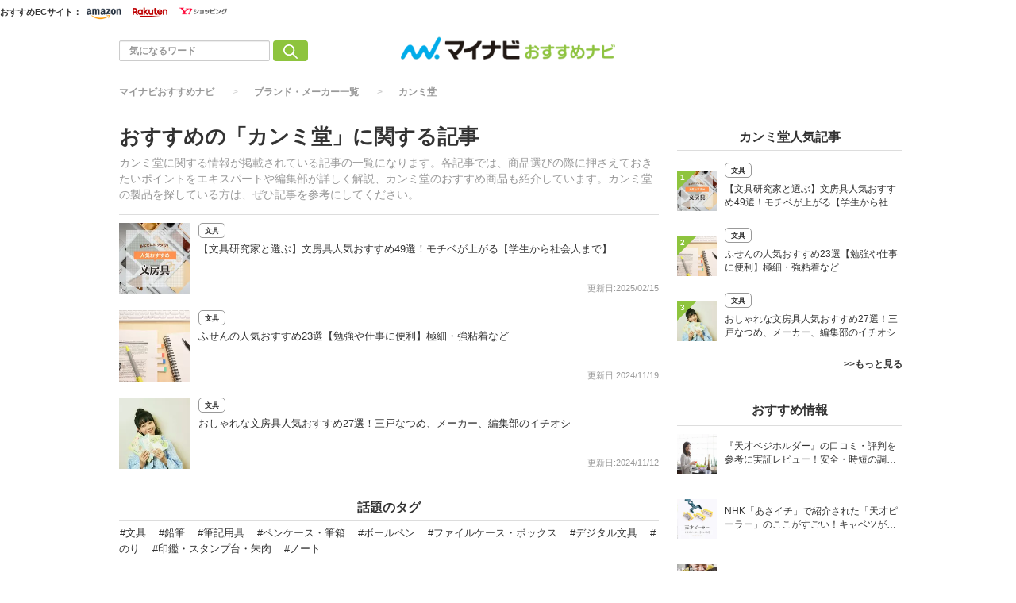

--- FILE ---
content_type: text/html; charset=utf-8
request_url: https://osusume.mynavi.jp/brand/1778/
body_size: 10373
content:
<!DOCTYPE html>
<html lang="ja">
<head>
  <meta charset="utf-8">
          <!-- Google Tag Manager -->
<script>(function(w,d,s,l,i){w[l]=w[l]||[];w[l].push({'gtm.start':new Date().getTime(),event:'gtm.js'});var f=d.getElementsByTagName(s)[0],j=d.createElement(s),dl=l!='dataLayer'?'&l='+l:'';j.async=true;j.src='https://www.googletagmanager.com/gtm.js?id='+i+dl;f.parentNode.insertBefore(j,f);})(window,document,'script','dataLayer','GTM-P7F9K6M');</script>
<!-- End Google Tag Manager -->

<meta name="msvalidate.01" content="EA2DE139CB249314736AA51A0C1D8670" />
<meta name="p:domain_verify" content="e8a2005c401a77a856726cf073b61bf8"/>

<!-- ahrefs -->
<meta name="ahrefs-site-verification" content="a787c507759ecdbb10d1a09281324daa425f090389197da4b648aafdc35879a0">



          
  
  
  <link rel="preload" href="/assets/pc_footer_share_twitter-6c5a7bb5e8db9ec2b8f72a0a57fe03b18708e4248e066e686bdcc7be78bb1967.png" as="image">
<link rel="preload" href="/assets/feed_icon-7e2eb562f84c6558db95f1b4704b437921941e201446dc4293e91665ecb319b3.png" as="image">
<link rel="preload" href="/assets/icon_mini_tag-913f09964be6f979ab8ac1f5e1f63d5dcf66c7c582f16552c39434de1db25528.png" as="image">
  <link rel="preload" href="/assets/article_new-b4df9802a8cc2cd85cc0e9c8b15d6b0071306601a57c08b54b1fdfa0b21c2b2c.png" as="image">
  <link rel="preload" href="/assets/article_update-85eb49294e3b0fc549586c68cdfe62f0f062e518fed5545dfcc0609240290dbc.png" as="image">
  <link rel="preload" href="/assets/article_new_pc-774e8562843511db7dd836f10271352240d700b500f555f4cba5469e02bbf840.png" as="image">
  <link rel="preload" href="/assets/article_update_pc-dbb597567e1a8ffeca0cb5bff1d8e625cb9c5d13e20bc92f48d967afc9229e84.png" as="image">
<link rel="preload" href="/uploads/app_setting/logo/1/24e1ce89-67b9-46a2-84e1-84e910da6975.png" as="image">
<title>カンミ堂に関する記事｜マイナビおすすめナビ</title>
<meta name="description" content="カンミ堂に関する情報が掲載されている記事の一覧になります。各記事では、商品選びの際に押さえておきたいポイントをエキスパートや編集部が詳しく解説、カンミ堂のおすすめ商品も紹介しています。カンミ堂の製品を探している方は、ぜひ記事を参考にしてください。">
<meta name="robots" content="index,follow">
<link rel="canonical" href="https://osusume.mynavi.jp/brand/1778/">




<meta property="og:locale" content="ja_JP">
<meta property="og:title" content="カンミ堂に関する記事｜マイナビおすすめナビ">
<meta property="og:type" content="website">
<meta property="og:url" content="https://osusume.mynavi.jp/brand/1778/">
<meta property="og:description" content="カンミ堂に関する情報が掲載されている記事の一覧になります。各記事では、商品選びの際に押さえておきたいポイントをエキスパートや編集部が詳しく解説、カンミ堂のおすすめ商品も紹介しています。カンミ堂の製品を探している方は、ぜひ記事を参考にしてください。">
<meta property="og:site_name" content="マイナビおすすめナビ | 買いたいものがきっと見つかる。">
  <meta property="og:image" content="https://osusume.mynavi.jp/uploads/app_setting/image/1/e066467e-b1c4-44fb-903a-1b0684f62542.jpg">

<meta name="twitter:site" content="@osusume_mynavi">
<meta name="twitter:card" content="summary_large_image">
<meta name="twitter:title" content="カンミ堂に関する記事｜マイナビおすすめナビ">
<meta name="twitter:creator" content="@osusume_mynavi">
<meta name="twitter:image:src" content="https://osusume.mynavi.jp/uploads/app_setting/image/1/e066467e-b1c4-44fb-903a-1b0684f62542.jpg">
<meta name="twitter:domain" content="mynavi.jp">
    <meta name="viewport" content="width=device-width, initial-scale=1, maximum-scale=1, user-scalable=no">


    <script src="/assets/application-33ea35cd1a1d3b5259061e404a293687e6b69bca323a1f59443c7d9368db4836.js" defer="defer"></script>

      <link rel="stylesheet" href="/assets/responsive_application-7778b7b8cf844a180c4fb6ebc95e64543dcdfa0714e715d305ed9726c62d25ef.css" media="all" />
          <link rel="stylesheet" href="/assets/category/beauty-2868e6f2449506bb5e02c0bc8bac251c8519fd67ca14f8c88bdf26d604253487.css" media="all" />





    <link rel="icon" type="image/x-icon" href="/uploads/app_setting/favicon/1/eac7a02f-1aa1-4c1e-8df7-947ceb3fe697.ico" />
    <link rel="icon" type="image/x-icon" href="/uploads/app_setting/favicon/1/eac7a02f-1aa1-4c1e-8df7-947ceb3fe697.ico" />
      <link rel="apple-touch-icon" type="image/png" href="/uploads/app_setting/touch_icon/1/3cb5cc9d-fef2-4c03-9b44-df9f9765d1a2.png" />

      <meta name="format-detection" content="telephone=no">

<meta name="google-site-verification" content="DPID6yK77fvBxu0nLDQ-zEIglwo58PBp-g1Ww7WEoYI" />

      
      
      

<script type="application/ld+json">
    {
        "@context": "http://schema.org",
        "@type": "WebSite",
        "alternateName": "osusume.mynavi.jp",
        "name": "マイナビおすすめナビ",
        "inLanguage": "jp",
        "url": "https://osusume.mynavi.jp/",
        "accountablePerson": {
            "@type": "Person",
            "name": "土屋 芳明",
            "jobTitle": "株式会社マイナビ 代表取締役 社長執行役員",
            "sameAs": "https://www.mynavi.jp/company/overview/"
        },
        "publisher": {
            "@type": "Organization",
            "name": "株式会社マイナビ／マイナビおすすめナビ",
            "alternateName": "Mynavi Corporation",
            "url": "https://www.mynavi.jp/",
            "logo": "https://www.mynavi.jp/wp-content/themes/site/assets/img/common/log_main.png",
            "ethicsPolicy": "https://www.mynavi.jp/company/",
            "foundingDate": "1973-08-15T00:00:00+09:00"
        },
        "copyrightHolder": {
            "@type": "Organization",
            "name": "株式会社マイナビ",
            "alternateName": "Mynavi Corporation"
        }
    }</script>
</head>
<body class="no-pickups " id="wrapper">

   

    <!-- Google Tag Manager (noscript) -->
<noscript><iframe src="https://www.googletagmanager.com/ns.html?id=GTM-P7F9K6M" height="0" width="0" style="display:none;visibility:hidden"></iframe></noscript>
<!-- End Google Tag Manager (noscript) -->


    
    
    
    
    
        <nav id="navbar" class="navbar navbar-inverse sb-slide mobile_display_block  navbar-fixed-top">
  <div class="container">
    <div class="row">
      <div class="mb-center-position">
        <div class="logo-image-div" data-myanalysis="navbar-logo">
          
          <a class="manualClick" manual-label="マイナビおすすめナビ" href="/"><img class="logo-img logo-image-image" alt="マイナビおすすめナビ" width="380" height="96" loading="lazy" src="/uploads/app_setting/logo/1/24e1ce89-67b9-46a2-84e1-84e910da6975.png" /></a>
        </div>
      </div>
      <div class="right-position" data-myanalysis="navbar-menu-button">
        <button type="button" id="menu_button" class="navbar-toggle collapsed sb-toggle-right" data-toggle="collapse" data-target="#navbar" aria-expanded="false" aria-controls="navbar">
          <img class="" id="menu-button-img" alt="menu button" loading="lazy" src="/assets/amp_menu_btn_mob-ceee3bfe0f7f90e5e2d3a65c7be1fba2bb9cead901dcd654ac05979d4977e276.svg" />
        </button>
      </div>
    </div>
  </div>
</nav>

      <!-- Static navbar -->
  
<nav class="navbar pc_display_block" data-div="navbar-fixed-top">
  <div class="container_ec">
    <div class="row_ec">
      <div class="nav-ec-title">おすすめECサイト：</div>
        <div class="nav-ec-amazon"><picture><source srcset='/assets/nav-ec-sale.png-f279ae42c06e0df3e7bc23ab6b2631853ca1f7de5ec268f781e1d4e0a810cff4.webp' type=image/webp> <img class="nav-ec-sale-img  nav-ec-sale-none" alt="navbar ec sale" loading="lazy" src="/assets/nav-ec-sale-bfc1b36f548af3d16742b677555e97e919ee28c9157f126835e86c31c26c7adb.png" /></picture>
          <a href="https://www.amazon.co.jp/?tag=osusumenavi_top-22" target="_blank" rel="sponsored nofollow noopener"><picture><source srcset='/assets/amazon-nav-logo.png-6810568394a75264d4c5aa7090f5b97229c0c7a6e295bfe395e3faf942fa3cc9.webp' type=image/webp> <img alt="Amazonロゴ" loading="lazy" src="/assets/amazon-nav-logo-8fde160eba1d7cbfd056bf6e2fd2ecb584983bd0cbd3d5b3924f302d39e4020b.png" /></picture></a>
        </div>
        <div class="nav-ec-rakuten"><picture><source srcset='/assets/nav-ec-sale.png-f279ae42c06e0df3e7bc23ab6b2631853ca1f7de5ec268f781e1d4e0a810cff4.webp' type=image/webp> <img class="nav-ec-sale-img  nav-ec-sale-none" alt="navbar ec sale" loading="lazy" src="/assets/nav-ec-sale-bfc1b36f548af3d16742b677555e97e919ee28c9157f126835e86c31c26c7adb.png" /></picture>
          <a href="https://hb.afl.rakuten.co.jp/hgc/17714b55.94c0c6c6.17714b56.8fa8d09c/_RTLink110043?pc=https%3A%2F%2Fwww.rakuten.co.jp%2F&amp;link_type=hybrid_url&amp;ut=eyJwYWdlIjoidXJsIiwidHlwZSI6Imh5YnJpZF91cmwiLCJjb2wiOjF9" target="_blank" rel="sponsored nofollow noopener"><picture><source srcset='/assets/rakuten-nav-logo.gif-58114e4cad6582960305a8f84a939660db51ff969e3fff279b7fd77dcc677fe6.webp' type=image/webp> <img alt="楽天市場ロゴ" loading="lazy" src="/assets/rakuten-nav-logo-1f1187ae5d90d1ac313135937cc6b3b0b9b2aa466e20366c9ceddf082887dfc7.gif" /></picture></a>
        </div>
        <div class="nav-ec-yahoo"><picture><source srcset='/assets/nav-ec-sale.png-f279ae42c06e0df3e7bc23ab6b2631853ca1f7de5ec268f781e1d4e0a810cff4.webp' type=image/webp> <img class="nav-ec-sale-img  nav-ec-sale-none" alt="navbar ec sale" loading="lazy" src="/assets/nav-ec-sale-bfc1b36f548af3d16742b677555e97e919ee28c9157f126835e86c31c26c7adb.png" /></picture>
          <a href="https://ck.jp.ap.valuecommerce.com/servlet/referral?sid=3430673&amp;pid=891695232" target="_blank" rel="sponsored nofollow noopener"><picture><source srcset='/assets/yahoo-nav-logo.png-9e5197213469e20e13ffd0c111dd3c7a85a06803ee73ab49b8197e58ab69a37b.webp' type=image/webp> <img alt="Yahoo!ショッピングロゴ" loading="lazy" src="/assets/yahoo-nav-logo-bbc18706a00d06d15e96e89b1a9d3cbfb3881a1ab3eec1d719e2812743210066.png" /></picture></a>
        </div>
    </div>
  </div>
  <div class="container">
    <div class="row">
      <div class="col-xs-4 left-position" data-myanalysis="navbar-search">
        <form class="navbar-form search-article-form keyword-text-form manualClick" id="article_search" manual-label="検索" role="search" action="/articles/search/" accept-charset="UTF-8" method="get">
      
          <div class="form-group">
            <input class="form-control search_placeholder" placeholder="気になるワード" type="search" name="q[title_cont]" id="q_title_cont" />
             <button name="button" type="submit" class="btn btn-default btn-color search-btn">
             <img width="18" height="18" class="" alt="search button" loading="lazy" src="/assets/mushi-megane-50033777855101d9f5347309ae593cb3cb77e17064a7b2d2c3af74d5ae655b2f.svg" />
</button>          </div>
         
</form>      </div>
	
      <div class="col-xs-4 center-position">
        <div class="logo-image-div" data-myanalysis="navbar-logo">
          
          <a class="manualClick" manual-label="マイナビおすすめナビ" href="https://osusume.mynavi.jp/"><img class="logo-img logo-image-image" alt="マイナビおすすめナビ" width="380" height="96" loading="lazy" src="/uploads/app_setting/logo/1/24e1ce89-67b9-46a2-84e1-84e910da6975.png" /></a>
        </div>
      </div>
      <div class="col-xs-4 right-position navbar-info" data-myanalysis="navbar-right-position">
         <div id="navbar" class="navbar-collapse collapse">
          <ul class="nav navbar-nav navbar-right">
  
</ul>
        </div>
      </div>
    </div>
  </div>
</nav>



        
<script type="application/ld+json">
  {
    "@context": "https://schema.org",
    "@type": "BreadcrumbList",
    "itemListElement":
    [
    {
      "@type": "ListItem",
      "position": 1,
      "item":
      {
        "@id": "https://osusume.mynavi.jp/",
        "name": "マイナビおすすめナビ"
      }
    },
        {
          "@type": "ListItem",
          "position": 2,
          "item":
          {
            "@id": "https://osusume.mynavi.jp/brands/",
            "name": "ブランド・メーカー一覧"
          }
        },
    {
      "@type": "ListItem",
      "position": 3,
      "item":
      {
            "@id": "https://osusume.mynavi.jp/brand/1778/",
            "name": "カンミ堂"
      }
    }
    ]
  }
</script>
  
	<div class="breadcrumb-area pc_display_block" data-myanalysis="breadcrumb-area">
		<ol class="breadcrumb">
			<li><a class="manualClick" manual-label="マイナビおすすめナビ" href="/">マイナビおすすめナビ</a></li>
            <li><a class="manualClick" manual-label="ブランド・メーカー一覧" href="/brands/">ブランド・メーカー一覧</a></li>
		  <li class="active">カンミ堂</li>
		</ol>
	</div>


  <div class="container contents">
      <div class="maskblack"></div>
          	<div class="breadcrumb-area mobile_display_block" data-myanalysis="breadcrumb-area">
		<ol class="breadcrumb">
			<li>
			<a class="manualClick" manual-label="マイナビおすすめナビ" href="/">
				
				<picture><source srcset='/assets/home.png-09cc10fcd69c28722f4e23be46d6d68770a4e97fbfe2bae66e8c2f5a9644ac4b.webp' type=image/webp> <img class="list-icon" alt="home icon" loading="lazy" src="/assets/home-c13454c83c1e7af14a2f7dd0e6743f2db6ab773100825977adf10983ad14bd54.png" width="16" height="16" /></picture>
</a>			</li>
            <li><a class="manualClick" manual-label="ブランド・メーカー一覧" href="/brands/">ブランド・メーカー一覧</a></li>
		  <li class="active">カンミ堂</li>
		</ol>
	</div>
   <p id="notice" style="display:none"></p>
   
<div class="row">
  <div class="main-area article-area">
    <div class="category-header" data-myanalysis="brand-header">
  <div class="media">
    <div class="media-body">
      <h1 class="media-heading page_title">おすすめの「カンミ堂」に関する記事</h1>
      <p class="media-heading">カンミ堂に関する情報が掲載されている記事の一覧になります。各記事では、商品選びの際に押さえておきたいポイントをエキスパートや編集部が詳しく解説、カンミ堂のおすすめ商品も紹介しています。カンミ堂の製品を探している方は、ぜひ記事を参考にしてください。</p>
    </div>
  </div>
</div>
    <hr>


    


<div class="block-area">
    <div class="article-list " data-href="/houseware/7590/">
      <div class="media">
        <div class="media-left">
            <div class="thumb">
              <a class="manualClick" manual-label="【文具研究家と選ぶ】文房具人気おすすめ49選！モチベが上がる【学生から社会人まで】" href="/7590/"><img class="media-object " alt="【文具研究家と選ぶ】文房具人気おすすめ49選！モチベが上がる【学生から社会人まで】" loading="lazy" src="/uploads/article/image/7590/thumb_lg_%E6%96%87%E6%88%BF%E5%85%B7.png" /></a>
              
          </div>         
        </div>
        <div class="media-body">

          <div class="header">
            <div class="category">
            <a class="manualClick article-category" href="/keyword/31/">文具</a>
          </div>
          </div>
          <p class="title">
              <a class="manualClick" manual-label="【文具研究家と選ぶ】文房具人気おすすめ49選！モチベが上がる【学生から社会人まで】" href="/7590/">【文具研究家と選ぶ】文房具人気おすすめ49選！モチベが上がる【学生から社会人まで】</a>
          </p>


          <div class="footer">
              
                <span class="published_at">更新日:2025/02/15</span>
          </div>
        </div>

        
      </div>
    </div>

          
    <div class="article-list " data-href="/houseware/620/">
      <div class="media">
        <div class="media-left">
            <div class="thumb">
              <a class="manualClick" manual-label="ふせんの人気おすすめ23選【勉強や仕事に便利】極細・強粘着など" href="/620/"><img class="media-object " alt="ふせんの人気おすすめ23選【勉強や仕事に便利】極細・強粘着など" loading="lazy" src="/uploads/article/image/620/thumb_lg_xf0825008523m.jpg" /></a>
              
          </div>         
        </div>
        <div class="media-body">

          <div class="header">
            <div class="category">
            <a class="manualClick article-category" href="/keyword/31/">文具</a>
          </div>
          </div>
          <p class="title">
              <a class="manualClick" manual-label="ふせんの人気おすすめ23選【勉強や仕事に便利】極細・強粘着など" href="/620/">ふせんの人気おすすめ23選【勉強や仕事に便利】極細・強粘着など</a>
          </p>


          <div class="footer">
              
                <span class="published_at">更新日:2024/11/19</span>
          </div>
        </div>

        
      </div>
    </div>

          
    <div class="article-list " data-href="/houseware/9172/">
      <div class="media">
        <div class="media-left">
            <div class="thumb">
              <a class="manualClick" manual-label="おしゃれな文房具人気おすすめ27選！三戸なつめ、メーカー、編集部のイチオシ" href="/9172/"><img class="media-object " alt="おしゃれな文房具人気おすすめ27選！三戸なつめ、メーカー、編集部のイチオシ" loading="lazy" src="/uploads/article/image/9172/thumb_lg__Y7A6157_2.jpg" /></a>
              
          </div>         
        </div>
        <div class="media-body">

          <div class="header">
            <div class="category">
            <a class="manualClick article-category" href="/keyword/31/">文具</a>
          </div>
          </div>
          <p class="title">
              <a class="manualClick" manual-label="おしゃれな文房具人気おすすめ27選！三戸なつめ、メーカー、編集部のイチオシ" href="/9172/">おしゃれな文房具人気おすすめ27選！三戸なつめ、メーカー、編集部のイチオシ</a>
          </p>


          <div class="footer">
              
                <span class="published_at">更新日:2024/11/12</span>
          </div>
        </div>

        
      </div>
    </div>

          
</div>


  
  


    

      

        <div class="sidemenu ranking ca_ranking_ver2 mobile_display_block" data-myanalysis="sidemenu-ranking">
  <h4 class="title">カンミ堂人気記事</h4>
  <hr id="112">
      <div class="media category-ranking-list " data-href="/7590/">
        <div class="media-left">
          <div class="thumb">
            <span class="circle">1</span>
            <a class="manualClick" manual-label="【文具研究家と選ぶ】文房具人気おすすめ49選！モチベが上がる【学生から社会人まで】" href="/7590/"><img class="media-object " alt="【文具研究家と選ぶ】文房具人気おすすめ49選！モチベが上がる【学生から社会人まで】" loading="lazy" src="/uploads/article/image/7590/thumb_lg_%E6%96%87%E6%88%BF%E5%85%B7.png" /></a>
            
          </div>
        </div>
        <div class="media-body">
            <div class="category">
            <a class="manualClick article-category" href="/keyword/31/">文具</a>
            </div>
          <p><a class="manualClick title" manual-label="【文具研究家と選ぶ】文房具人気おすすめ49選！モチベが上がる【学生から社会人まで】" href="/7590/">【文具研究家と選ぶ】文房具人気おすすめ49選！モチベが上がる【学生から社会人まで】</a></p>
          <p class="weekly">
          </p>
        </div>
      </div>
      <div class="media category-ranking-list " data-href="/620/">
        <div class="media-left">
          <div class="thumb">
            <span class="circle">2</span>
            <a class="manualClick" manual-label="ふせんの人気おすすめ23選【勉強や仕事に便利】極細・強粘着など" href="/620/"><img class="media-object " alt="ふせんの人気おすすめ23選【勉強や仕事に便利】極細・強粘着など" loading="lazy" src="/uploads/article/image/620/thumb_lg_xf0825008523m.jpg" /></a>
            
          </div>
        </div>
        <div class="media-body">
            <div class="category">
            <a class="manualClick article-category" href="/keyword/31/">文具</a>
            </div>
          <p><a class="manualClick title" manual-label="ふせんの人気おすすめ23選【勉強や仕事に便利】極細・強粘着など" href="/620/">ふせんの人気おすすめ23選【勉強や仕事に便利】極細・強粘着など</a></p>
          <p class="weekly">
          </p>
        </div>
      </div>
      <div class="media category-ranking-list " data-href="/9172/">
        <div class="media-left">
          <div class="thumb">
            <span class="circle">3</span>
            <a class="manualClick" manual-label="おしゃれな文房具人気おすすめ27選！三戸なつめ、メーカー、編集部のイチオシ" href="/9172/"><img class="media-object " alt="おしゃれな文房具人気おすすめ27選！三戸なつめ、メーカー、編集部のイチオシ" loading="lazy" src="/uploads/article/image/9172/thumb_lg__Y7A6157_2.jpg" /></a>
            
          </div>
        </div>
        <div class="media-body">
            <div class="category">
            <a class="manualClick article-category" href="/keyword/31/">文具</a>
            </div>
          <p><a class="manualClick title" manual-label="おしゃれな文房具人気おすすめ27選！三戸なつめ、メーカー、編集部のイチオシ" href="/9172/">おしゃれな文房具人気おすすめ27選！三戸なつめ、メーカー、編集部のイチオシ</a></p>
          <p class="weekly">
          </p>
        </div>
      </div>
    <a class="manualClick all-ranking-link" manual-label="&gt;&gt;総合の人気記事ランキングをもっと見る" href="/articles/ranking/overall/">&gt;&gt;もっと見る</a>
</div>

      
        <div class="recommends-area mobile_display_block" data-myanalysis="sidemenu-recommends-area">
    <h4 class="title">おすすめ情報</h4>
    <hr id="94">
            <div class="media recommends-list" data-href="/15096/?rt=os" >
                <div class="media-left">
                  <a class="manualClick" manual-label="『天才ベジホルダー』の口コミ・評判を参考に実証レビュー！安全・時短の調理サポートアイテム！" href="/15096/?rt=os"><img class="media-object " alt="『天才ベジホルダー』の口コミ・評判を参考に実証レビュー！安全・時短の調理サポートアイテム！" loading="lazy" src="/uploads/article/image/15096/thumb_lg_gf1420116798l.jpg" /></a>
                  
                </div>
                <div class="media-body">
                  
                  <p class="maBottom0"><a class="title manualClick" manual-label="『天才ベジホルダー』の口コミ・評判を参考に実証レビュー！安全・時短の調理サポートアイテム！" href="/15096/?rt=os">『天才ベジホルダー』の口コミ・評判を参考に実証レビュー！安全・時短の調理サポートアイテム！</a></p>
                                      <p>
                  </p>
                </div>
              </div>
            <div class="media recommends-list" data-href="/15098/?rt=os" >
                <div class="media-left">
                  <a class="manualClick" manual-label="NHK「あさイチ」で紹介された「天才ピーラー」のここがすごい！キャベツがほわほわ4枚刃ピーラーの魅力に迫る！" href="/15098/?rt=os"><img class="media-object " alt="NHK「あさイチ」で紹介された「天才ピーラー」のここがすごい！キャベツがほわほわ4枚刃ピーラーの魅力に迫る！" loading="lazy" src="/uploads/article/image/15098/thumb_lg_leben_peeler_ogp.jpg" /></a>
                  
                </div>
                <div class="media-body">
                  
                  <p class="maBottom0"><a class="title manualClick" manual-label="NHK「あさイチ」で紹介された「天才ピーラー」のここがすごい！キャベツがほわほわ4枚刃ピーラーの魅力に迫る！" href="/15098/?rt=os">NHK「あさイチ」で紹介された「天才ピーラー」のここがすごい！キャベツがほわほわ4枚刃ピーラーの魅力に迫る！</a></p>
                                      <p>
                  </p>
                </div>
              </div>
            <div class="media recommends-list" data-href="/8432/?rt=os" >
                <div class="media-left">
                  <a class="manualClick" manual-label="年賀状印刷業者のおすすめ5選！料金・サービスを徹底比較" href="/8432/?rt=os"><img class="media-object " alt="年賀状印刷業者のおすすめ5選！料金・サービスを徹底比較" loading="lazy" src="/uploads/article/image/8432/thumb_lg_image2.png" /></a>
                  
                </div>
                <div class="media-body">
                  
                  <p class="maBottom0"><a class="title manualClick" manual-label="年賀状印刷業者のおすすめ5選！料金・サービスを徹底比較" href="/8432/?rt=os">年賀状印刷業者のおすすめ5選！料金・サービスを徹底比較</a></p>
                                      <p>
                  </p>
                </div>
              </div>
            <div class="media recommends-list" data-href="/8399/?rt=os" >
                <div class="media-left">
                  <a class="manualClick" manual-label="ウォーターサーバーおすすめ10選！導入のメリットや選び方のポイントを徹底解説" href="/8399/?rt=os"><img class="media-object " alt="ウォーターサーバーおすすめ10選！導入のメリットや選び方のポイントを徹底解説" loading="lazy" src="/uploads/article/image/8399/thumb_lg_image4.png" /></a>
                  
                </div>
                <div class="media-body">
                  
                  <p class="maBottom0"><a class="title manualClick" manual-label="ウォーターサーバーおすすめ10選！導入のメリットや選び方のポイントを徹底解説" href="/8399/?rt=os">ウォーターサーバーおすすめ10選！導入のメリットや選び方のポイントを徹底解説</a></p>
                                      <p>
                  </p>
                </div>
              </div>
            <div class="media recommends-list" data-href="/14957/?rt=os" >
                <div class="media-left">
                  <a class="manualClick" manual-label="夏用リカバリーウェアおすすめ人気ランキング17選！涼しく快適にすごせるウェアをご紹介！" href="/14957/?rt=os"><img class="media-object " alt="夏用リカバリーウェアおすすめ人気ランキング17選！涼しく快適にすごせるウェアをご紹介！" loading="lazy" src="/uploads/article/image/14957/thumb_lg_xf6590018077o.jpg" /></a>
                  
                </div>
                <div class="media-body">
                  
                  <p class="maBottom0"><a class="title manualClick" manual-label="夏用リカバリーウェアおすすめ人気ランキング17選！涼しく快適にすごせるウェアをご紹介！" href="/14957/?rt=os">夏用リカバリーウェアおすすめ人気ランキング17選！涼しく快適にすごせるウェアをご紹介！</a></p>
                                      <p>
                  </p>
                </div>
              </div>
  </div>


      <div class="sidemenu tags ca_ranking_ver2" data-myanalysis="sidemenu-tags">
    <p class="title">話題のタグ</p>
    <hr id="70">
        <a class="category-tag-position manualClick" manual-label="文具" href="/keyword/31/">
        <span class="tag-name">#文具</span>
</a>        <a class="category-tag-position manualClick" manual-label="鉛筆" href="/keyword/536/">
        <span class="tag-name">#鉛筆</span>
</a>        <a class="category-tag-position manualClick" manual-label="筆記用具" href="/keyword/129/">
        <span class="tag-name">#筆記用具</span>
</a>        <a class="category-tag-position manualClick" manual-label="ペンケース・筆箱" href="/keyword/407/">
        <span class="tag-name">#ペンケース・筆箱</span>
</a>        <a class="category-tag-position manualClick" manual-label="ボールペン" href="/keyword/166/">
        <span class="tag-name">#ボールペン</span>
</a>        <a class="category-tag-position manualClick" manual-label="ファイルケース・ボックス" href="/keyword/337/">
        <span class="tag-name">#ファイルケース・ボックス</span>
</a>        <a class="category-tag-position manualClick" manual-label="デジタル文具" href="/keyword/333/">
        <span class="tag-name">#デジタル文具</span>
</a>        <a class="category-tag-position manualClick" manual-label="のり" href="/keyword/91/">
        <span class="tag-name">#のり</span>
</a>        <a class="category-tag-position manualClick" manual-label="印鑑・スタンプ台・朱肉" href="/keyword/164/">
        <span class="tag-name">#印鑑・スタンプ台・朱肉</span>
</a>        <a class="category-tag-position manualClick" manual-label="ノート" href="/keyword/89/">
        <span class="tag-name">#ノート</span>
</a>  </div>


    <div class="category-header" data-myanalysis="brand-header">
  <div class="media">
  </div>
</div>

    
  <div class="about-osusume-container about-osusume-container-wider 9-pc pc_display_block">
    <div class="about-osusume-title">
      <h2 class="title">マイナビおすすめナビについて</h2>
    </div>
    <hr class="maTop0">
    <p class="about-osusume-description">マイナビおすすめナビは、「買いたいものがきっと見つかる」サイト。各分野の専門家と編集部があなたのためにおすすめの商品を厳選してご紹介します。モノ選びに悩むことなく、簡単スマートに自分の欲しいモノが見つけられます。</p>
  </div>

    
  <div class="about-osusume-container 16-mob mobile_display_block">
    <div class="about-osusume-title">
      <h2 class="title">マイナビおすすめナビについて</h2>
    </div>
    <hr class="maTop0">
    <p class="about-osusume-description">マイナビおすすめナビは、「買いたいものがきっと見つかる」サイト。各分野の専門家と編集部があなたのためにおすすめの商品を厳選してご紹介します。モノ選びに悩むことなく、簡単スマートに自分の欲しいモノが見つけられます。</p>
  </div>


  </div>
  <div class="right-area">
    
        
        <div class="sidemenu ranking ca_ranking_ver2 pc_display_block" data-myanalysis="sidemenu-ranking">
  <h4 class="title">カンミ堂人気記事</h4>
  <hr id="112">
      <div class="media category-ranking-list " data-href="/7590/">
        <div class="media-left">
          <div class="thumb">
            <span class="circle">1</span>
            <a class="manualClick" manual-label="【文具研究家と選ぶ】文房具人気おすすめ49選！モチベが上がる【学生から社会人まで】" href="/7590/"><img class="media-object " alt="【文具研究家と選ぶ】文房具人気おすすめ49選！モチベが上がる【学生から社会人まで】" loading="lazy" src="/uploads/article/image/7590/thumb_lg_%E6%96%87%E6%88%BF%E5%85%B7.png" /></a>
            
          </div>
        </div>
        <div class="media-body">
            <div class="category">
            <a class="manualClick article-category" href="/keyword/31/">文具</a>
            </div>
          <p><a class="manualClick title" manual-label="【文具研究家と選ぶ】文房具人気おすすめ49選！モチベが上がる【学生から社会人まで】" href="/7590/">【文具研究家と選ぶ】文房具人気おすすめ49選！モチベが上がる【学生から社会人まで】</a></p>
          <p class="weekly">
          </p>
        </div>
      </div>
      <div class="media category-ranking-list " data-href="/620/">
        <div class="media-left">
          <div class="thumb">
            <span class="circle">2</span>
            <a class="manualClick" manual-label="ふせんの人気おすすめ23選【勉強や仕事に便利】極細・強粘着など" href="/620/"><img class="media-object " alt="ふせんの人気おすすめ23選【勉強や仕事に便利】極細・強粘着など" loading="lazy" src="/uploads/article/image/620/thumb_lg_xf0825008523m.jpg" /></a>
            
          </div>
        </div>
        <div class="media-body">
            <div class="category">
            <a class="manualClick article-category" href="/keyword/31/">文具</a>
            </div>
          <p><a class="manualClick title" manual-label="ふせんの人気おすすめ23選【勉強や仕事に便利】極細・強粘着など" href="/620/">ふせんの人気おすすめ23選【勉強や仕事に便利】極細・強粘着など</a></p>
          <p class="weekly">
          </p>
        </div>
      </div>
      <div class="media category-ranking-list " data-href="/9172/">
        <div class="media-left">
          <div class="thumb">
            <span class="circle">3</span>
            <a class="manualClick" manual-label="おしゃれな文房具人気おすすめ27選！三戸なつめ、メーカー、編集部のイチオシ" href="/9172/"><img class="media-object " alt="おしゃれな文房具人気おすすめ27選！三戸なつめ、メーカー、編集部のイチオシ" loading="lazy" src="/uploads/article/image/9172/thumb_lg__Y7A6157_2.jpg" /></a>
            
          </div>
        </div>
        <div class="media-body">
            <div class="category">
            <a class="manualClick article-category" href="/keyword/31/">文具</a>
            </div>
          <p><a class="manualClick title" manual-label="おしゃれな文房具人気おすすめ27選！三戸なつめ、メーカー、編集部のイチオシ" href="/9172/">おしゃれな文房具人気おすすめ27選！三戸なつめ、メーカー、編集部のイチオシ</a></p>
          <p class="weekly">
          </p>
        </div>
      </div>
    <a class="manualClick all-ranking-link" manual-label="&gt;&gt;総合の人気記事ランキングをもっと見る" href="/articles/ranking/overall/">&gt;&gt;もっと見る</a>
</div>
        
        
          <div class="recommends-area pc_display_block" data-myanalysis="sidemenu-recommends-area">
    <h4 class="title">おすすめ情報</h4>
    <hr id="94">
            <div class="media recommends-list" data-href="/15096/?rt=os" >
                <div class="media-left">
                  <a class="manualClick" manual-label="『天才ベジホルダー』の口コミ・評判を参考に実証レビュー！安全・時短の調理サポートアイテム！" href="/15096/?rt=os"><img class="media-object " alt="『天才ベジホルダー』の口コミ・評判を参考に実証レビュー！安全・時短の調理サポートアイテム！" loading="lazy" src="/uploads/article/image/15096/thumb_lg_gf1420116798l.jpg" /></a>
                  
                </div>
                <div class="media-body">
                  
                  <p class="maBottom0"><a class="title manualClick" manual-label="『天才ベジホルダー』の口コミ・評判を参考に実証レビュー！安全・時短の調理サポートアイテム！" href="/15096/?rt=os">『天才ベジホルダー』の口コミ・評判を参考に実証レビュー！安全・時短の調理サポートアイテム！</a></p>
                                      <p>
                  </p>
                </div>
              </div>
            <div class="media recommends-list" data-href="/15098/?rt=os" >
                <div class="media-left">
                  <a class="manualClick" manual-label="NHK「あさイチ」で紹介された「天才ピーラー」のここがすごい！キャベツがほわほわ4枚刃ピーラーの魅力に迫る！" href="/15098/?rt=os"><img class="media-object " alt="NHK「あさイチ」で紹介された「天才ピーラー」のここがすごい！キャベツがほわほわ4枚刃ピーラーの魅力に迫る！" loading="lazy" src="/uploads/article/image/15098/thumb_lg_leben_peeler_ogp.jpg" /></a>
                  
                </div>
                <div class="media-body">
                  
                  <p class="maBottom0"><a class="title manualClick" manual-label="NHK「あさイチ」で紹介された「天才ピーラー」のここがすごい！キャベツがほわほわ4枚刃ピーラーの魅力に迫る！" href="/15098/?rt=os">NHK「あさイチ」で紹介された「天才ピーラー」のここがすごい！キャベツがほわほわ4枚刃ピーラーの魅力に迫る！</a></p>
                                      <p>
                  </p>
                </div>
              </div>
            <div class="media recommends-list" data-href="/8432/?rt=os" >
                <div class="media-left">
                  <a class="manualClick" manual-label="年賀状印刷業者のおすすめ5選！料金・サービスを徹底比較" href="/8432/?rt=os"><img class="media-object " alt="年賀状印刷業者のおすすめ5選！料金・サービスを徹底比較" loading="lazy" src="/uploads/article/image/8432/thumb_lg_image2.png" /></a>
                  
                </div>
                <div class="media-body">
                  
                  <p class="maBottom0"><a class="title manualClick" manual-label="年賀状印刷業者のおすすめ5選！料金・サービスを徹底比較" href="/8432/?rt=os">年賀状印刷業者のおすすめ5選！料金・サービスを徹底比較</a></p>
                                      <p>
                  </p>
                </div>
              </div>
            <div class="media recommends-list" data-href="/8399/?rt=os" >
                <div class="media-left">
                  <a class="manualClick" manual-label="ウォーターサーバーおすすめ10選！導入のメリットや選び方のポイントを徹底解説" href="/8399/?rt=os"><img class="media-object " alt="ウォーターサーバーおすすめ10選！導入のメリットや選び方のポイントを徹底解説" loading="lazy" src="/uploads/article/image/8399/thumb_lg_image4.png" /></a>
                  
                </div>
                <div class="media-body">
                  
                  <p class="maBottom0"><a class="title manualClick" manual-label="ウォーターサーバーおすすめ10選！導入のメリットや選び方のポイントを徹底解説" href="/8399/?rt=os">ウォーターサーバーおすすめ10選！導入のメリットや選び方のポイントを徹底解説</a></p>
                                      <p>
                  </p>
                </div>
              </div>
            <div class="media recommends-list" data-href="/14957/?rt=os" >
                <div class="media-left">
                  <a class="manualClick" manual-label="夏用リカバリーウェアおすすめ人気ランキング17選！涼しく快適にすごせるウェアをご紹介！" href="/14957/?rt=os"><img class="media-object " alt="夏用リカバリーウェアおすすめ人気ランキング17選！涼しく快適にすごせるウェアをご紹介！" loading="lazy" src="/uploads/article/image/14957/thumb_lg_xf6590018077o.jpg" /></a>
                  
                </div>
                <div class="media-body">
                  
                  <p class="maBottom0"><a class="title manualClick" manual-label="夏用リカバリーウェアおすすめ人気ランキング17選！涼しく快適にすごせるウェアをご紹介！" href="/14957/?rt=os">夏用リカバリーウェアおすすめ人気ランキング17選！涼しく快適にすごせるウェアをご紹介！</a></p>
                                      <p>
                  </p>
                </div>
              </div>
  </div>


  </div>
</div>

          	<div class="breadcrumb-area-footer mobile_display_block" data-myanalysis="breadcrumb-area">
		<ol class="breadcrumb">
			<li>
			<a class="manualClick" manual-label="マイナビおすすめナビ" href="/">
				
				<picture><source srcset='/assets/home.png-09cc10fcd69c28722f4e23be46d6d68770a4e97fbfe2bae66e8c2f5a9644ac4b.webp' type=image/webp> <img class="list-icon" alt="home icon" loading="lazy" src="/assets/home-c13454c83c1e7af14a2f7dd0e6743f2db6ab773100825977adf10983ad14bd54.png" width="16" height="16" /></picture>
</a>			</li>
            <li><a class="manualClick" manual-label="ブランド・メーカー一覧" href="/brands/">ブランド・メーカー一覧</a></li>
		  <li class="active">カンミ堂</li>
		</ol>
	</div>
  </div>


        	<div class="breadcrumb-area-footer pc_display_block" data-myanalysis="breadcrumb-area">
		<ol class="breadcrumb">
			<li><a class="manualClick" manual-label="マイナビおすすめナビ" href="/">マイナビおすすめナビ</a></li>
            <li><a class="manualClick" manual-label="ブランド・メーカー一覧" href="/brands/">ブランド・メーカー一覧</a></li>
		  <li class="active">カンミ堂</li>
		</ol>
	</div>



      
<footer class="maTop0 mobile_display_block">
      <div class="sns_btns">
        <a href="https://twitter.com/osusume_mynavi"
        data-lang="en"
        data-url="https://osusume.mynavi.jp/13193/?rt=mn"
        data-text="マイナビおすすめナビ | 買いたいものがきっと見つかる。"
        target="_blank"
        class="manualClick"
        manual-label="LINK_twitter"
        ><picture><source srcset='/assets/pc_footer_share_x.png-a4f0f5221994fba425e8384408e1bcb92ec17c3b3b830e6e35aa488594613620.webp' type=image/webp> <img class="footer-share-logo" alt="twitter icon" loading="lazy" src="/assets/pc_footer_share_x-7a3edf48fac707f45ce6990442852bc30bde1e284c57bc99e88dffa33126037d.png" /></picture></a>
          <a target="_blank" href="/articles/newest.rss"><picture><source srcset='/assets/feed_icon.png-0ad6eff0e598f55cdc8f6509eedcfdd0c18421b2ceccf54c204bd25a8bb70b2c.webp' type=image/webp> <img class="footer-share-logo" alt="rss icon" loading="lazy" src="/assets/feed_icon-7e2eb562f84c6558db95f1b4704b437921941e201446dc4293e91665ecb319b3.png" /></picture></a>
      </div>
    
      <div class="mb-category-list hidden">
    <div class="mb-colum">
      <div class="mb-category-menu">
        <div class="list">
          <a class=" active" href="/">
          Home
</a>

          <a class="" href="/houseware/">
          生活雑貨・日用品
          
</a>
          <a class="" href="/fooddrink/">
          食品・ドリンク
          
</a>
          <a class="" href="/kaden/">
          家電・AV機器
          
</a>
          <a class="" href="/pcmobilecamera/">
          PC・スマホ・カメラ
          
</a>
          <a class="" href="/beauty/">
          美容・コスメ・化粧品
          
</a>
          <a class="" href="/babykids/">
          ベビー・キッズ
          
</a>
          <a class="" href="/fashion/">
          ファッション
          
</a>
          <a class="" href="/sports/">
          スポーツ・自転車
          
</a>
          <a class="" href="/outdoor/">
          アウトドア・キャンプ
          
</a>
          <a class="" href="/carbike/">
          自動車・バイク
          
</a>
          <a class="" href="/sumai/">
          住まい・ＤＩＹ
          
</a>
          <a class="" href="/interior/">
          家具・インテリア
          
</a>
          <a class="" href="/pet/">
          ペット
          
</a>
          <a class="" href="/bookmusicmovie/">
          本・音楽・映画
          
</a>
          <a class="" href="/hobby/">
          ゲーム・ホビー
          
</a>
          <a class="" href="/travel/">
          旅行・レジャー
          
</a>
          <a class="" href="/service/">
          サービス
          
</a>
          <a class="" href="/coupon/">
          セール・クーポン
          
</a>
          <a class="" href="/newsrelease/">
          企業ニュース・おすすめ情報
          
</a>
          <a class="" href="/other/">
          その他
          
</a>        </div>
      </div>
    </div>
  </div>
    　
    
    

    <div class="mb-footer-info" data-myanalysis="footer">
      <div class="list">
        <a class="manualClick" manual-label="新着記事一覧" href="/articles/newest/">新着記事一覧</a>
          <a class="manualClick" manual-label="人気の記事" href="/articles/ranking/">人気の記事</a>
            <a class="manualClick" manual-label="アンケート・調査の記事一覧" href="/keyword/53/">アンケート・調査の記事一覧</a>
            <a class="manualClick" manual-label="レビューの記事一覧" href="/keyword/3571/">レビューの記事一覧</a>
        <a class="manualClick" manual-label="カテゴリー一覧" href="/categories/">カテゴリー一覧</a>
            <a class="manualClick" manual-label="タグ一覧" href="/keywords/">タグ一覧</a>
            <a class="manualClick" manual-label="ブランド・メーカー一覧" href="/brands/">ブランド・メーカー一覧</a>
            <a class="manualClick" manual-label="エキスパート" href="/users_group/1/?category=all">エキスパート</a>
            <a class="manualClick" manual-label="編集部" href="/users_group/3/?category=all">編集部</a>
            <a class="manualClick" manual-label="媒体のご紹介" href="/boards/5/">媒体のご紹介</a>
            <a class="manualClick" manual-label="著作権と転載について" href="/boards/8/">著作権と転載について</a>
            <a class="manualClick" manual-label="運営会社" href="/boards/9/">運営会社</a>
            <a class="manualClick" manual-label="インフォマティブデータの取り扱いについて" href="/boards/10/">インフォマティブデータの取り扱いについて</a>
            <a class="manualClick" manual-label="お知らせ" href="/boards/13/">お知らせ</a>
            <a class="manualClick" manual-label="広告のお問い合わせ・媒体資料のご案内" href="/boards/15/">広告のお問い合わせ・媒体資料のご案内</a>
          <a target="_blank" class="manualClick" manual-label="お問い合わせはこちら" href="https://survey.mynavi.jp/cre/?enq=M8evQy36XNM%3d">お問い合わせはこちら</a>
      </div>
      <div class="mb-footer-site clearfix">
          <a class="manualClick" manual-label="利用規約" href="/term/">利用規約</a>
        <div class="mb-footer-site-logo">
            <a href="/" class="manualClick" manual-label="マイナビおすすめナビ" >
                <img src="/uploads/app_setting/logo/1/24e1ce89-67b9-46a2-84e1-84e910da6975.png" class="amp_logo_img" alt="マイナビおすすめナビ" loading="lazy">
            </a>
            <p class="copyright">Copyright © Mynavi Corporation</p>
        </div>
      </div>
    </div>
</footer>
    

  <div class="sb-slidebar sb-right sb-style-push">
		<div id="slidemenu_contents">
			<div class="slide-category-menu">
				<div class="list">
					<a class="list-icon" style="color: #ddd;text-align: center;text-decoration: none;">MENU</a>
					<div class="search" data-myanalysis="navbar-search">
						<form class="manualClick" id="article_search" manual-label="検索" role="search" action="/articles/search/" accept-charset="UTF-8" method="get">
				      
						  <div class="form-group" style="text-align: center;">
						    <input class="form-control search-area" placeholder="気になるワード" type="search" name="q[title_cont]" id="q_title_cont" />
						     <button name="button" type="submit" class="btn btn-default btn-color mobile-search-btn">
                  <img width="18" height="18" class="" alt="search button" loading="lazy" src="/assets/mushi-megane-50033777855101d9f5347309ae593cb3cb77e17064a7b2d2c3af74d5ae655b2f.svg" />
</button>						  </div>

</form>					</div>

				</div>
					<div class="list" data-myanalysis="category-menu">
						<a class="manualClick " manual-label="Home" href="/">
							
		      				<picture><source srcset='/assets/home.png-09cc10fcd69c28722f4e23be46d6d68770a4e97fbfe2bae66e8c2f5a9644ac4b.webp' type=image/webp> <img class="list-icon" alt="home icon" loading="lazy" src="/assets/home-c13454c83c1e7af14a2f7dd0e6743f2db6ab773100825977adf10983ad14bd54.png" width="16" height="16" /></picture>
              <span>Home</span>
</a>
							<a class=" manualClick" manual-label="生活雑貨・日用品" href="/houseware/">
									<picture><source srcset='/assets/category_icon.png-381ccf8e34a64f8a13ffda5cd6f3cf002de83b78e2aae20d291aa988153454b1.webp' type=image/webp> <img class="list-icon" alt="current category icon" loading="lazy" src="/assets/category_icon-33efe15a650bc76ef6528eb50d8e3aae211531e56c0d93c1841d3e362f8f5c64.png" width="16" height="16" /></picture>
                <span>生活雑貨・日用品</span>
</a>							<a class=" manualClick" manual-label="食品・ドリンク" href="/fooddrink/">
									<picture><source srcset='/assets/category_icon.png-381ccf8e34a64f8a13ffda5cd6f3cf002de83b78e2aae20d291aa988153454b1.webp' type=image/webp> <img class="list-icon" alt="current category icon" loading="lazy" src="/assets/category_icon-33efe15a650bc76ef6528eb50d8e3aae211531e56c0d93c1841d3e362f8f5c64.png" width="16" height="16" /></picture>
                <span>食品・ドリンク</span>
</a>							<a class=" manualClick" manual-label="家電・AV機器" href="/kaden/">
									<picture><source srcset='/assets/category_icon.png-381ccf8e34a64f8a13ffda5cd6f3cf002de83b78e2aae20d291aa988153454b1.webp' type=image/webp> <img class="list-icon" alt="current category icon" loading="lazy" src="/assets/category_icon-33efe15a650bc76ef6528eb50d8e3aae211531e56c0d93c1841d3e362f8f5c64.png" width="16" height="16" /></picture>
                <span>家電・AV機器</span>
</a>							<a class=" manualClick" manual-label="PC・スマホ・カメラ" href="/pcmobilecamera/">
									<picture><source srcset='/assets/category_icon.png-381ccf8e34a64f8a13ffda5cd6f3cf002de83b78e2aae20d291aa988153454b1.webp' type=image/webp> <img class="list-icon" alt="current category icon" loading="lazy" src="/assets/category_icon-33efe15a650bc76ef6528eb50d8e3aae211531e56c0d93c1841d3e362f8f5c64.png" width="16" height="16" /></picture>
                <span>PC・スマホ・カメラ</span>
</a>							<a class=" manualClick" manual-label="美容・コスメ・化粧品" href="/beauty/">
									<picture><source srcset='/assets/category_icon.png-381ccf8e34a64f8a13ffda5cd6f3cf002de83b78e2aae20d291aa988153454b1.webp' type=image/webp> <img class="list-icon" alt="current category icon" loading="lazy" src="/assets/category_icon-33efe15a650bc76ef6528eb50d8e3aae211531e56c0d93c1841d3e362f8f5c64.png" width="16" height="16" /></picture>
                <span>美容・コスメ・化粧品</span>
</a>							<a class=" manualClick" manual-label="ベビー・キッズ" href="/babykids/">
									<picture><source srcset='/assets/category_icon.png-381ccf8e34a64f8a13ffda5cd6f3cf002de83b78e2aae20d291aa988153454b1.webp' type=image/webp> <img class="list-icon" alt="current category icon" loading="lazy" src="/assets/category_icon-33efe15a650bc76ef6528eb50d8e3aae211531e56c0d93c1841d3e362f8f5c64.png" width="16" height="16" /></picture>
                <span>ベビー・キッズ</span>
</a>							<a class=" manualClick" manual-label="ファッション" href="/fashion/">
									<picture><source srcset='/assets/category_icon.png-381ccf8e34a64f8a13ffda5cd6f3cf002de83b78e2aae20d291aa988153454b1.webp' type=image/webp> <img class="list-icon" alt="current category icon" loading="lazy" src="/assets/category_icon-33efe15a650bc76ef6528eb50d8e3aae211531e56c0d93c1841d3e362f8f5c64.png" width="16" height="16" /></picture>
                <span>ファッション</span>
</a>							<a class=" manualClick" manual-label="スポーツ・自転車" href="/sports/">
									<picture><source srcset='/assets/category_icon.png-381ccf8e34a64f8a13ffda5cd6f3cf002de83b78e2aae20d291aa988153454b1.webp' type=image/webp> <img class="list-icon" alt="current category icon" loading="lazy" src="/assets/category_icon-33efe15a650bc76ef6528eb50d8e3aae211531e56c0d93c1841d3e362f8f5c64.png" width="16" height="16" /></picture>
                <span>スポーツ・自転車</span>
</a>							<a class=" manualClick" manual-label="アウトドア・キャンプ" href="/outdoor/">
									<picture><source srcset='/assets/category_icon.png-381ccf8e34a64f8a13ffda5cd6f3cf002de83b78e2aae20d291aa988153454b1.webp' type=image/webp> <img class="list-icon" alt="current category icon" loading="lazy" src="/assets/category_icon-33efe15a650bc76ef6528eb50d8e3aae211531e56c0d93c1841d3e362f8f5c64.png" width="16" height="16" /></picture>
                <span>アウトドア・キャンプ</span>
</a>							<a class=" manualClick" manual-label="自動車・バイク" href="/carbike/">
									<picture><source srcset='/assets/category_icon.png-381ccf8e34a64f8a13ffda5cd6f3cf002de83b78e2aae20d291aa988153454b1.webp' type=image/webp> <img class="list-icon" alt="current category icon" loading="lazy" src="/assets/category_icon-33efe15a650bc76ef6528eb50d8e3aae211531e56c0d93c1841d3e362f8f5c64.png" width="16" height="16" /></picture>
                <span>自動車・バイク</span>
</a>							<a class=" manualClick" manual-label="住まい・ＤＩＹ" href="/sumai/">
									<picture><source srcset='/assets/category_icon.png-381ccf8e34a64f8a13ffda5cd6f3cf002de83b78e2aae20d291aa988153454b1.webp' type=image/webp> <img class="list-icon" alt="current category icon" loading="lazy" src="/assets/category_icon-33efe15a650bc76ef6528eb50d8e3aae211531e56c0d93c1841d3e362f8f5c64.png" width="16" height="16" /></picture>
                <span>住まい・ＤＩＹ</span>
</a>							<a class=" manualClick" manual-label="家具・インテリア" href="/interior/">
									<picture><source srcset='/assets/category_icon.png-381ccf8e34a64f8a13ffda5cd6f3cf002de83b78e2aae20d291aa988153454b1.webp' type=image/webp> <img class="list-icon" alt="current category icon" loading="lazy" src="/assets/category_icon-33efe15a650bc76ef6528eb50d8e3aae211531e56c0d93c1841d3e362f8f5c64.png" width="16" height="16" /></picture>
                <span>家具・インテリア</span>
</a>							<a class=" manualClick" manual-label="ペット" href="/pet/">
									<picture><source srcset='/assets/category_icon.png-381ccf8e34a64f8a13ffda5cd6f3cf002de83b78e2aae20d291aa988153454b1.webp' type=image/webp> <img class="list-icon" alt="current category icon" loading="lazy" src="/assets/category_icon-33efe15a650bc76ef6528eb50d8e3aae211531e56c0d93c1841d3e362f8f5c64.png" width="16" height="16" /></picture>
                <span>ペット</span>
</a>							<a class=" manualClick" manual-label="本・音楽・映画" href="/bookmusicmovie/">
									<picture><source srcset='/assets/category_icon.png-381ccf8e34a64f8a13ffda5cd6f3cf002de83b78e2aae20d291aa988153454b1.webp' type=image/webp> <img class="list-icon" alt="current category icon" loading="lazy" src="/assets/category_icon-33efe15a650bc76ef6528eb50d8e3aae211531e56c0d93c1841d3e362f8f5c64.png" width="16" height="16" /></picture>
                <span>本・音楽・映画</span>
</a>							<a class=" manualClick" manual-label="ゲーム・ホビー" href="/hobby/">
									<picture><source srcset='/assets/category_icon.png-381ccf8e34a64f8a13ffda5cd6f3cf002de83b78e2aae20d291aa988153454b1.webp' type=image/webp> <img class="list-icon" alt="current category icon" loading="lazy" src="/assets/category_icon-33efe15a650bc76ef6528eb50d8e3aae211531e56c0d93c1841d3e362f8f5c64.png" width="16" height="16" /></picture>
                <span>ゲーム・ホビー</span>
</a>							<a class=" manualClick" manual-label="旅行・レジャー" href="/travel/">
									<picture><source srcset='/assets/category_icon.png-381ccf8e34a64f8a13ffda5cd6f3cf002de83b78e2aae20d291aa988153454b1.webp' type=image/webp> <img class="list-icon" alt="current category icon" loading="lazy" src="/assets/category_icon-33efe15a650bc76ef6528eb50d8e3aae211531e56c0d93c1841d3e362f8f5c64.png" width="16" height="16" /></picture>
                <span>旅行・レジャー</span>
</a>							<a class=" manualClick" manual-label="サービス" href="/service/">
									<picture><source srcset='/assets/category_icon.png-381ccf8e34a64f8a13ffda5cd6f3cf002de83b78e2aae20d291aa988153454b1.webp' type=image/webp> <img class="list-icon" alt="current category icon" loading="lazy" src="/assets/category_icon-33efe15a650bc76ef6528eb50d8e3aae211531e56c0d93c1841d3e362f8f5c64.png" width="16" height="16" /></picture>
                <span>サービス</span>
</a>							<a class=" manualClick" manual-label="セール・クーポン" href="/coupon/">
									<picture><source srcset='/assets/category_icon.png-381ccf8e34a64f8a13ffda5cd6f3cf002de83b78e2aae20d291aa988153454b1.webp' type=image/webp> <img class="list-icon" alt="current category icon" loading="lazy" src="/assets/category_icon-33efe15a650bc76ef6528eb50d8e3aae211531e56c0d93c1841d3e362f8f5c64.png" width="16" height="16" /></picture>
                <span>セール・クーポン</span>
</a>							<a class=" manualClick" manual-label="企業ニュース・おすすめ情報" href="/newsrelease/">
									<picture><source srcset='/assets/category_icon.png-381ccf8e34a64f8a13ffda5cd6f3cf002de83b78e2aae20d291aa988153454b1.webp' type=image/webp> <img class="list-icon" alt="current category icon" loading="lazy" src="/assets/category_icon-33efe15a650bc76ef6528eb50d8e3aae211531e56c0d93c1841d3e362f8f5c64.png" width="16" height="16" /></picture>
                <span>企業ニュース・おすすめ情報</span>
</a>							<a class=" manualClick" manual-label="その他" href="/other/">
									<picture><source srcset='/assets/category_icon.png-381ccf8e34a64f8a13ffda5cd6f3cf002de83b78e2aae20d291aa988153454b1.webp' type=image/webp> <img class="list-icon" alt="current category icon" loading="lazy" src="/assets/category_icon-33efe15a650bc76ef6528eb50d8e3aae211531e56c0d93c1841d3e362f8f5c64.png" width="16" height="16" /></picture>
                <span>その他</span>
</a>
						 
					</div>
			</div>
		</div>
</div>


      
<footer class="pc_display_block">
    <div class="footer-top" data-myanalysis="footer">
      <div class="footer-list">

          <div class="footer-left footer-site" style="display:none;">
            
            <a href="/"><img class="footer-logo" alt="マイナビおすすめナビ" loading="lazy" src="/uploads/app_setting/logo/1/24e1ce89-67b9-46a2-84e1-84e910da6975.png" /></a>      
          </div>

          <div class="footer-main">
              <div class="colum category-area">


                <p>カテゴリー一覧</p>






                  <ul>
                    <li><a class="manualClick" manual-label="生活雑貨・日用品" href="/houseware/">生活雑貨・日用品</a></li>
                    <li><a class="manualClick" manual-label="食品・ドリンク" href="/fooddrink/">食品・ドリンク</a></li>
                    <li><a class="manualClick" manual-label="家電・AV機器" href="/kaden/">家電・AV機器</a></li>
                    <li><a class="manualClick" manual-label="PC・スマホ・カメラ" href="/pcmobilecamera/">PC・スマホ・カメラ</a></li>
                    <li><a class="manualClick" manual-label="美容・コスメ・化粧品" href="/beauty/">美容・コスメ・化粧品</a></li>
                    <li><a class="manualClick" manual-label="ベビー・キッズ" href="/babykids/">ベビー・キッズ</a></li>
                    <li><a class="manualClick" manual-label="ファッション" href="/fashion/">ファッション</a></li>
                    <li><a class="manualClick" manual-label="スポーツ・自転車" href="/sports/">スポーツ・自転車</a></li>
                    <li><a class="manualClick" manual-label="アウトドア・キャンプ" href="/outdoor/">アウトドア・キャンプ</a></li>
                    <li><a class="manualClick" manual-label="自動車・バイク" href="/carbike/">自動車・バイク</a></li>
                  </ul>

                    <ul class="category-right">
                       <li><a class="manualClick" manual-label="住まい・ＤＩＹ" href="/sumai/">住まい・ＤＩＹ</a></li>
                       <li><a class="manualClick" manual-label="家具・インテリア" href="/interior/">家具・インテリア</a></li>
                       <li><a class="manualClick" manual-label="ペット" href="/pet/">ペット</a></li>
                       <li><a class="manualClick" manual-label="本・音楽・映画" href="/bookmusicmovie/">本・音楽・映画</a></li>
                       <li><a class="manualClick" manual-label="ゲーム・ホビー" href="/hobby/">ゲーム・ホビー</a></li>
                       <li><a class="manualClick" manual-label="旅行・レジャー" href="/travel/">旅行・レジャー</a></li>
                       <li><a class="manualClick" manual-label="サービス" href="/service/">サービス</a></li>
                       <li><a class="manualClick" manual-label="セール・クーポン" href="/coupon/">セール・クーポン</a></li>
                       <li><a class="manualClick" manual-label="企業ニュース・おすすめ情報" href="/newsrelease/">企業ニュース・おすすめ情報</a></li>
                       <li><a class="manualClick" manual-label="その他" href="/other/">その他</a></li>
                    </ul>


              </div>
             <div class="colum place">

              <p>制作スタッフグループ一覧</p>
               <ul>            

                  <li>
                      <a class="manualClick" manual-label="エキスパート" href="/users_group/1/?category=all">エキスパート</a>
                  </li>
                  <li>
                      <a class="manualClick" manual-label="編集部" href="/users_group/3/?category=all">編集部</a>
                  </li>
               </ul>

              </div>
              <div class="colum about-area">
                <p>マイナビおすすめナビについて</p>






                  <ul>
                    <li><a class="manualClick" manual-label="新着記事一覧" href="/articles/newest/">新着記事一覧</a></li>
                    <li><a class="manualClick" manual-label="人気の記事" href="/articles/ranking/">人気の記事</a></li>
                    <li><a class="manualClick" manual-label="アンケート・調査の記事一覧" href="/keyword/53/">アンケート・調査の記事一覧</a></li>
                    <li><a class="manualClick" manual-label="レビューの記事一覧" href="/keyword/3571/">レビューの記事一覧</a></li>
                    <li><a class="manualClick" manual-label="カテゴリー一覧" href="/categories/">カテゴリー一覧</a></li>
                    <li><a class="manualClick" manual-label="タグ一覧" href="/keywords/">タグ一覧</a></li>
                    <li><a class="manualClick" manual-label="ブランド・メーカー一覧" href="/brands/">ブランド・メーカー一覧</a></li>
                    <li><a class="manualClick" manual-label="媒体のご紹介" href="/boards/5/">媒体のご紹介</a></li>
                    <li><a class="manualClick" manual-label="著作権と転載について" href="/boards/8/">著作権と転載について</a></li>
                  </ul>

                    <ul>
                       <li><a class="manualClick" manual-label="運営会社" href="/boards/9/">運営会社</a></li>
                       <li><a class="manualClick" manual-label="インフォマティブデータの取り扱いについて" href="/boards/10/">インフォマティブデータの取り扱いについて</a></li>
                       <li><a class="manualClick" manual-label="お知らせ" href="/boards/13/">お知らせ</a></li>
                       <li><a class="manualClick" manual-label="広告のお問い合わせ・媒体資料のご案内" href="/boards/15/">広告のお問い合わせ・媒体資料のご案内</a></li>
                       <li><a class="manualClick" manual-label="お問い合わせはこちら" href="https://survey.mynavi.jp/cre/?enq=M8evQy36XNM%3d">お問い合わせはこちら</a></li>
                       <li><a class="manualClick" manual-label="利用規約" href="/term/">利用規約</a></li>
                    </ul>

              </div>
          </div>

          <div class="footer-right">
           
              <p>LINK</p>
              
              <div class="footer-right-bottom-margin">
            	  <a href="https://twitter.com/osusume_mynavi"
            	  data-lang="en"
            	  data-url="https://osusume.mynavi.jp/brand/871/"
            	  data-text="マイナビおすすめナビ | 買いたいものがきっと見つかる。"
            	  target="_blank"
                class="manualClick"
                manual-label="LINK_twitter"
            	  ><picture><source srcset='/assets/pc_footer_share_x.png-a4f0f5221994fba425e8384408e1bcb92ec17c3b3b830e6e35aa488594613620.webp' type=image/webp> <img class="footer-share-logo" alt="twitter icon" loading="lazy" src="/assets/pc_footer_share_x-7a3edf48fac707f45ce6990442852bc30bde1e284c57bc99e88dffa33126037d.png" /></picture></a>
                  <a target="_blank" href="/articles/newest.rss"><picture><source srcset='/assets/feed_icon.png-0ad6eff0e598f55cdc8f6509eedcfdd0c18421b2ceccf54c204bd25a8bb70b2c.webp' type=image/webp> <img class="footer-share-logo footer-share-logo-right" alt="rss icon" loading="lazy" src="/assets/feed_icon-7e2eb562f84c6558db95f1b4704b437921941e201446dc4293e91665ecb319b3.png" /></picture></a>
                </div>    
          </div>
      </div>
    </div>
    <div class="footer-bottom">
      <div class="footer-site footer-list">
        <a href="/" class="manualClick" manual-label="マイナビおすすめナビ | 買いたいものがきっと見つかる。"><p class="site-name">マイナビおすすめナビ | 買いたいものがきっと見つかる。</p></a>
          <p class="copyright">Copyright © Mynavi Corporation</p>
      </div>
    </div>
</footer>


    <p id="scroll_pagetop" class="manualClick" manual-label="scroll_pagetop">
      <a href="#wrap" class="manualClick" manual-label="scroll_pagetop" >
        <picture><source srcset='/assets/back2top_arrow.png-abbe4b82100511b8129606ff5688b7a517cc69f9504487f92b338126b86fc415.webp' type=image/webp> <img alt="page top button" loading="lazy" src="/assets/back2top_arrow-9429677116e96ec5a1badcd3c580de5e9324b2759810327102d28a18bb96d17b.png" width="27" height="11" /></picture>
      </a>
    </p>
    
    
</body>
</html>
